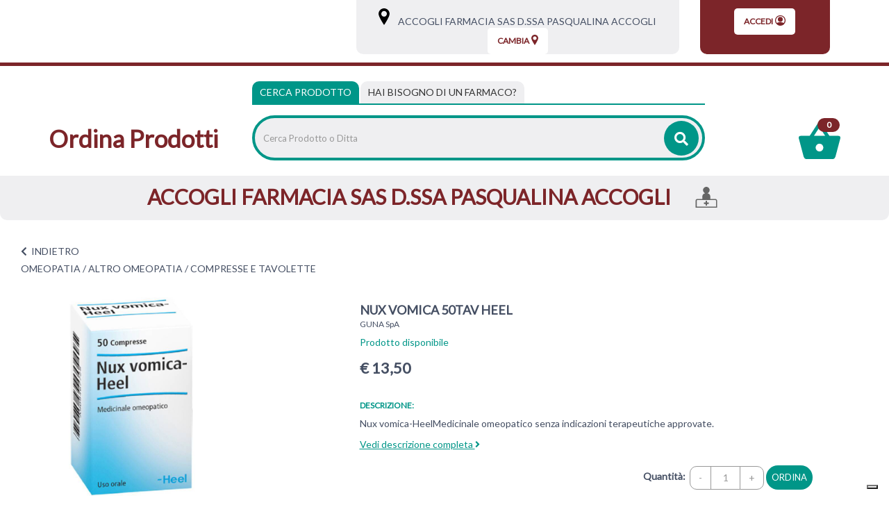

--- FILE ---
content_type: text/html;charset=UTF-8
request_url: https://farmaciaaccogli.apotecanatura.it/guna-spa/nux-vomica-50tav-heel.html
body_size: 11345
content:


















































			



	
			
	
	
	
 



	
	
	
 







	
	
		
		

	
	




	
	 
	



	
	 
	



	
	
	



		
		



	










	

	
	








































<!DOCTYPE html>
<html class="html-class" lang="it">
<head>	
<meta http-equiv="X-UA-Compatible" content="IE=edge">
<meta name="viewport" content="width=device-width, initial-scale=1, maximum-scale=1, user-scalable=no">	
		
<script src="/res/libs/jquery/jquery-1.12.4/jquery-1.12.4.min.js"></script>
<script src="/res/libs/bootstrap/boostrap-3.4.1-pers/js/bootstrap.min.js"></script> 
		





<script src="/include/responsive/js/navigazioneCatalogo1.12.jsp"></script>


























			<script>
				function loadScript(src, callback)
				{
					var s,
							r,
							t;
					r = false;
					s = document.createElement('script');
					s.type = 'text/javascript';
					s.src = src;
					s.onload = s.onreadystatechange = function() {
						console.log( this.readyState ); //uncomment this line to see which ready states are called.
						if ( !r && (!this.readyState || this.readyState == 'complete') )
						{
							r = true;
							if(callback!=null)
								callback();
						}
					};
					t = document.getElementsByTagName('script')[0];
					t.parentNode.insertBefore(s, t);
				}
			</script>
            

			
				<script type="text/javascript">var _iub = _iub || {}; _iub.cons_instructions = _iub.cons_instructions || []; _iub.cons_instructions.push(["init", {api_key: "U7U5XUbnpA4LZeDuj8VMqsqUPR4Jxckf"}]);</script><script type="text/javascript" src=https://cdn.iubenda.com/cons/iubenda_cons.js async></script>
			


			
				
				<script>
					(function(w,d,s,l,i){w[l]=w[l]||[];w[l].push({'gtm.start':
							new Date().getTime(),event:'gtm.js'});var f=d.getElementsByTagName(s)[0],
						j=d.createElement(s),dl=l!='dataLayer'?'&l='+l:'';j.async=true;j.src=
						'https://www.googletagmanager.com/gtm.js?id='+i+dl;f.parentNode.insertBefore(j,f);
					})(window,document,'script','dataLayer','GTM-NSFRCBK9');
				</script>
				
			
		
		<script async id="__cn_generic_script__c6c4d4c3-17f4-43af-8b9f-25861b7bec13">!function(e){function t(){if(!e.querySelector("#__cn_client_script_c6c4d4c3-17f4-43af-8b9f-25861b7bec13")){var t=e.createElement("script");t.setAttribute("src", "https://cdn.connectif.cloud/eu2/client-script/c6c4d4c3-17f4-43af-8b9f-25861b7bec13"),e.body.appendChild(t)}}"complete"===e.readyState||"interactive"===e.readyState?t():e.addEventListener("DOMContentLoaded",t)}(document);</script>
		
		
			
			
				
			
		
	

<meta http-equiv="Content-Type" content="text/html; charset=UTF-8">


<title>NUX VOMICA 50TAV HEEL - Apoteca Natura - Ordina Prodotti</title>
<meta name="description" content="Nux vomica-HeelMedicinale omeopatico senza indicazioni terapeutiche approvate." />
<meta name="keywords" content="" />
<meta name="robots" content="index, follow" />
<meta name="googlebot" content="index, follow" />

<!--  tag personali generali / inizio -->
<!-- Google tag (gtag.js) -->
<script async src="https://www.googletagmanager.com/gtag/js?id=AW-11003954211"></script>
<script>
  window.dataLayer = window.dataLayer || [];
  function gtag(){dataLayer.push(arguments);}
  gtag('js', new Date());

  gtag('config', 'AW-11003954211');
</script>

<!--  tag personali generali / fine -->






	
		<meta property="og:image:width" content="500" /> 
		<meta property="og:image:height" content="500" />
		<meta property="og:image" content="https://ordinaprodotti.apotecanatura.it/img_prodotto/500x500/nux-vomica-50tav-heel_50299.jpg" />
	
		
		
		
		<link rel="canonical" href="https://ordinaprodotti.apotecanatura.it/nux-vomica-50tav-heel.html" />
		
		
	






	<link rel="stylesheet" type="text/css" href="/css/avviso_carrello.css"/>


 


<script type="text/javascript">
	var msgAlertQta = 'Attenzione!\nHai già inserito la quantità massima di prodotti possibile nel carrello';
	var msgConfirmQta = 'Attenzione!\nIn magazzino sono disponibili solamente altri #qtaCheck# pezzi.\nVuoi acquistarli comunque?';
</script>
<script src="/include/responsive/js/funzioniCarrello1.21.jsp" type="text/javascript"></script> 



<script type="text/javascript" src="/include/responsive/js/jquerytools/jquery.tools.full.1.2.7.min.js"></script>
<script>Jq=$;</script>
<script>JQTOOLS = $;</script>




<link href="/custom/favicon.ico" rel="icon"/>






<!-- jquery ui custom. : core.js, widget.js, position.js, autocomplete.js, menu.js -->

<script src="/include/responsive/js/jquery-ui/1.11.4/jquery-ui.min.custom.autocomplete.js"></script>

<script type="text/javascript" src="/include/responsive/search/autocompletamento/js/autocompletamento.js?v=203.3"></script>
<link href="/css/autocompletamentoRicercaNome.css" rel="stylesheet" type="text/css" />


<script type="text/javascript">

if (typeof(Jq) == "undefined")
	Jq = $;
	
Jq(function() {
	
	var campo='nomeRicercaTop';
	
	recuperaInformazioni('/include/responsive/search/autocompletamento/interrogazioneAjax.jsp?campo=nomeRicercaTop','nomeRicercaTop1','{"RICERCA_PER_NOME": { "tipo" :"1", "nome_campo_ricerca" :"nomeRicercaTop1"}}');
	
	recuperaInformazioni('/include/responsive/search/autocompletamento/interrogazioneAjax.jsp?campo=nomeRicercaTop','nomeRicercaTop2','{"RICERCA_PER_NOME": { "tipo" :"1", "nome_campo_ricerca" :"nomeRicercaTop2"}}');
	
	
	});
</script>
 

<link rel="stylesheet" type="text/css" href="/css/autocompletamentoRicercaNome.css"/>

		
	<link rel="stylesheet" type="text/css" href="/res/libs/fontawesome/fontawesome-free-5.13.0-web/css/all.min.css">
	<link rel="stylesheet" type="text/css" href="//fonts.googleapis.com/css?family=Lato" >
		
		
	<link href="/res/libs/bootstrap/boostrap-3.4.1-pers/css/bootstrap.min.css" rel="stylesheet">
	<!--[if lt IE 9]>
		<script src="https://oss.maxcdn.com/html5shiv/3.7.2/html5shiv.min.js"></script>
		<script src="https://oss.maxcdn.com/respond/1.4.2/respond.min.js"></script>
	<![endif]-->
	





<script src="/modelli/apotecacc/res/js/top.js"></script>


		<link href="/res/libs/prettyphoto/prettyPhoto_compressed_3.1.6/css/prettyPhoto.css" rel="stylesheet">
		<link href="/res/libs/owl/OwlCarousel2-2.3.4/assets/owl.carousel.min.css" rel="stylesheet">
	


<link rel="stylesheet" type="text/css" href="/modelli/apotecacc/res/css/modello_apotecacc.css?v=203.3">

	

</head>

<body id="page-top"  >




	<noscript><iframe src="https://www.googletagmanager.com/ns.html?id=GTM-NSFRCBK9" height="0" width="0" style="display:none;visibility:hidden"></iframe></noscript>
	
























<link rel="stylesheet" type="text/css" href="/css/messaggio_push.css"/>

<script>
function chiudiMsgPush(){
	Jq('#overlay_msg_push').hide();
	Jq('#div_msg_push_avviso').fadeOut();
}
function mostraMsgPush(){
	Jq('#overlay_msg_push').show();
	Jq('#div_msg_push_avviso').show();
}
</script>





<div class="banner_articolo_carrello" id="div_carrello_avviso2">
	<div class="container-fluid">
		<div class="row">
			<div class="col-xs-12 text-center">
				<h3><img src="/modelli/apotecacc/res/img/carrello/completo.svg" alt="completo" width="20" height="20">&nbsp;hai aggiunto&nbsp;<span id="nome_prodotto"></span>&nbsp;nel carrello</h3>
			</div> 
			<div class="col-xs-12 text-center">
				<a href="javascript:void(0)" class="btn-scegli" onclick="chiudiAvvisoCarrello('div_carrello_avviso2')">Torna al sito</a>&nbsp;&nbsp;&nbsp;
				<a href="javascript:void(0)" class="btn-scegli" onclick="redirectToUrl('/carrello/carrello.jsp')">Visualizza il mio carrello</a>
			</div> 
		</div>
	</div>
</div>
<script class="connectif_cart" id="connectif_cart"></script>
<div id="overlay_carrello" class="overlay_carrello"></div>




<!-- pagina temporanea per test -->





<div id="wrapper">
	<div class="overlay"></div>
	
	<nav class="navbar navbar-inverse navbar-fixed-top" id="sidebar-wrapper" role="navigation">
		<ul class="nav sidebar-nav">
			<li class="titleMenu"><h3>Area Utente</h3></li>
						
				
				
					<li><a href="/cliente/login.jsp">Accedi</a></li>
				
				
				
			
			<li class="titleMenu"><h3>Menu Info</h3></li>
			<li><a href="/">Home</a></li>
			
			<li class="titleMenu"><h3>Categorie</h3></li>
			 
				
					
						<li>
							<a href="/mondi/omeopatia/altro-omeopatia.html">ALTRO OMEOPATIA</a>
						</li>
					
				
			
		</ul>
	</nav>
</div>







	<header class="top">
		<div class="container-fluid">
		<div class="row">
			<div class="col-xs-2 visible-xs visible-sm">
				<div class="burger_container visible-xs visible-sm">
					<button type="button" class="hamburger is-closed" onclick="Jq('#wrapper').toggleClass('toggled');">
						<span class="hamb-top"></span><span class="hamb-middle"></span><span class="hamb-bottom"></span>
					</button>
				</div>
			</div>
			<div class="col-xs-8 visible-xs visible-sm">
				<div class="txt_top text-center">
					<h1><a href="/"><strong>Ordina Prodotti</strong></a></h1>
				</div>
			</div>
			<div class="col-xs-2 visible-xs visible-sm">
				<div class="carrello_icon"> 
					
						<a  href="/carrello/carrello.jsp" >
							<div class="carrello_refresh">
								

 

  <img src="/modelli/apotecacc/res/img/carrello/carrello2.svg" alt="carrello"><span class="badge">0</span>


							</div>	
						</a>
					
				</div>
			</div>
				<div class="container-fluid">
					<div class="row">
						<div class="hidden-xs hidden-sm col-md-3 col-lg-5">
							<nav class="navbar" id="menuTopbar" role="navigation"> 
								
							</nav>
						</div>
						<div class="col-md-9 col-lg-7 hidden-xs hidden-sm">
							
							
								
								 
								
								
								
										





















<link rel="stylesheet" type="text/css" href="/modelli/apotecacc/res/css/customcss.css">




<div class="banner_scelta_ritiro">
	<div class="container-fluid">
		<div class="row">
			
				<div class="col-xs-12 col-md-8 text-center">
				<div class="bgGrey">
							<span class="hidden-xs">
								<svg xmlns="http://www.w3.org/2000/svg" width="16" height="24" viewBox="0 0 16 24.2"><path d="M8 0C3.6 0 0 3.6 0 8c0 1.8 1.1 4.7 3.5 8.9 1.7 3 3.3 5.4 3.3 5.5L8 24.2l1.2-1.8c0.1-0.1 1.7-2.6 3.3-5.5C14.9 12.7 16 9.8 16 8 16 3.6 12.4 0 8 0zM8 12.1c-2.3 0-4.1-1.9-4.1-4.1S5.7 3.8 8 3.8s4.1 1.9 4.1 4.1S10.3 12.1 8 12.1z"/></svg>
								<a class="btn-vedi-farmacia" href="/modelli/apotecacc/puntivendita/puntivendita-scheda.jsp?idPuntoVendita=143">&nbsp;&nbsp;&nbsp;ACCOGLI FARMACIA SAS D.SSA PASQUALINA ACCOGLI</a>
								<a class="btn-vedi-farmacia btn-vedi-farmacia-2" href="/modelli/apotecacc/puntivendita/puntivendita-scheda.jsp?idPuntoVendita=143">&nbsp;&nbsp;Info&nbsp;></a>
							</span>
					
						<cart:isPuntoRitiroScelto>
							
								<div class="boxNomePdv visible-xs-inline-block">
									<div class="container-fluid">
										<ul class="iconeServiziHome clearfix">
											<li>
												<a class="btn-vedi-farmacia" href="/modelli/apotecacc/puntivendita/puntivendita-scheda.jsp?idPuntoVendita=143">
													ACCOGLI FARMACIA SAS D.SSA PASQUALINA ACCOGLI
												</a>
											</li>
											
											
											
												<li>
													<svg xmlns="http://www.w3.org/2000/svg" width="42" height="41" viewBox="0 0 42 40.8">
														<path fill-rule="evenodd" clip-rule="evenodd" d="M38.8 23.8h-10V19c0-3.3-2.4-6-5.6-6.4 2.5-0.9 4.2-3.3 4.2-6.1C27.5 2.9 24.6 0 21 0s-6.5 2.9-6.5 6.5c0 2.8 1.8 5.2 4.2 6.1 -3.2 0.4-5.6 3.1-5.6 6.4v4.8h-10C1.4 23.8 0 25.3 0 27v13.8h42V27C42 25.3 40.6 23.8 38.8 23.8zM39.8 38.6H2.2V27c0-0.5 0.4-1 1-1h35.7c0.5 0 1 0.4 1 1V38.6z"/><path d="M22 27.3H20c-0.2 0-0.4 0.2-0.4 0.4v2.9h-2.9c-0.2 0-0.4 0.2-0.4 0.4v2.1c0 0.2 0.2 0.4 0.4 0.4h2.9v2.9c0 0.2 0.2 0.4 0.4 0.4H22c0.2 0 0.4-0.2 0.4-0.4v-2.9h2.9c0.2 0 0.4-0.2 0.4-0.4v-2.1c0-0.2-0.2-0.4-0.4-0.4h-2.9v-2.9C22.4 27.4 22.2 27.3 22 27.3L22 27.3z"/>
													</svg>
												</li>
											
											
										</ul>
									</div>
								</div>
							
						</cart:isPuntoRitiroScelto>
					
					<a class="btn-scegli" onClick="location.href='/modelli/apotecacc/puntivendita/puntivendita-elenco.jsp?cambio=true'">
						Cambia<svg xmlns="http://www.w3.org/2000/svg" width="10" height="15" viewBox="0 0 10 15.1"><path fill="currentColor" d="M5 0C2.2 0 0 2.2 0 5c0 1.1 0.7 2.9 2.2 5.5 1 1.8 2 3.4 2.1 3.5L5 15.1 5.7 14c0-0.1 1.1-1.6 2.1-3.5C9.3 7.9 10 6.1 10 5 10 2.2 7.8 0 5 0zM5 7.6C3.6 7.6 2.4 6.4 2.4 5S3.6 2.4 5 2.4 7.6 3.5 7.6 5 6.4 7.6 5 7.6z"/></svg>
					</a>
				</div>
				
			</div>
				
					<div class="col-xs-4 hidden-sm hidden-xs text-center">
						<div class="bgRed">
							<a class="btn-scegli" href="/cliente/login.jsp">
								Accedi<svg xmlns="http://www.w3.org/2000/svg" width="15" height="15" viewBox="0 0 15 15"><circle fill="currentColor" cx="7.5" cy="5.9" r="3.5"/><path fill="currentColor" d="M13.4 12.1c2.6-3.2 2.1-8-1.2-10.5s-8-2.1-10.5 1.2C0.6 4.1 0 5.8 0 7.5s0.6 3.3 1.7 4.7l0 0c2.6 3.2 7.3 3.8 10.6 1.2C12.6 12.9 13 12.6 13.4 12.1L13.4 12.1zM7.5 1.2c3.5 0 6.2 2.8 6.2 6.2 0 1.3-0.5 2.7-1.3 3.7 -1.6-0.8-3.2-1.2-5-1.3 -1.7 0.1-3.5 0.5-5 1.3C0.4 8.5 1 4.5 3.7 2.5 4.8 1.7 6.2 1.2 7.5 1.2z"/></svg>
							</a>
						</div>
					</div>
				
			
		</div>
	</div>
</div>
<div class="clearfix"></div>



								
							 
							
						</div>
					</div>
				</div>
					
			</div>
		</div>
	</header>
	<div class="container-fluid visible-xs visible-sm">
		<div class="row">		
			<div class="col-xs-12 ">
				





















<link rel="stylesheet" type="text/css" href="/modelli/apotecacc/res/css/customcss.css">




<div class="banner_scelta_ritiro">
	<div class="container-fluid">
		<div class="row">
			
				<div class="col-xs-12 col-md-8 text-center">
				<div class="bgGrey">
							<span class="hidden-xs">
								<svg xmlns="http://www.w3.org/2000/svg" width="16" height="24" viewBox="0 0 16 24.2"><path d="M8 0C3.6 0 0 3.6 0 8c0 1.8 1.1 4.7 3.5 8.9 1.7 3 3.3 5.4 3.3 5.5L8 24.2l1.2-1.8c0.1-0.1 1.7-2.6 3.3-5.5C14.9 12.7 16 9.8 16 8 16 3.6 12.4 0 8 0zM8 12.1c-2.3 0-4.1-1.9-4.1-4.1S5.7 3.8 8 3.8s4.1 1.9 4.1 4.1S10.3 12.1 8 12.1z"/></svg>
								<a class="btn-vedi-farmacia" href="/modelli/apotecacc/puntivendita/puntivendita-scheda.jsp?idPuntoVendita=143">&nbsp;&nbsp;&nbsp;ACCOGLI FARMACIA SAS D.SSA PASQUALINA ACCOGLI</a>
								<a class="btn-vedi-farmacia btn-vedi-farmacia-2" href="/modelli/apotecacc/puntivendita/puntivendita-scheda.jsp?idPuntoVendita=143">&nbsp;&nbsp;Info&nbsp;></a>
							</span>
					
						<cart:isPuntoRitiroScelto>
							
								<div class="boxNomePdv visible-xs-inline-block">
									<div class="container-fluid">
										<ul class="iconeServiziHome clearfix">
											<li>
												<a class="btn-vedi-farmacia" href="/modelli/apotecacc/puntivendita/puntivendita-scheda.jsp?idPuntoVendita=143">
													ACCOGLI FARMACIA SAS D.SSA PASQUALINA ACCOGLI
												</a>
											</li>
											
											
											
												<li>
													<svg xmlns="http://www.w3.org/2000/svg" width="42" height="41" viewBox="0 0 42 40.8">
														<path fill-rule="evenodd" clip-rule="evenodd" d="M38.8 23.8h-10V19c0-3.3-2.4-6-5.6-6.4 2.5-0.9 4.2-3.3 4.2-6.1C27.5 2.9 24.6 0 21 0s-6.5 2.9-6.5 6.5c0 2.8 1.8 5.2 4.2 6.1 -3.2 0.4-5.6 3.1-5.6 6.4v4.8h-10C1.4 23.8 0 25.3 0 27v13.8h42V27C42 25.3 40.6 23.8 38.8 23.8zM39.8 38.6H2.2V27c0-0.5 0.4-1 1-1h35.7c0.5 0 1 0.4 1 1V38.6z"/><path d="M22 27.3H20c-0.2 0-0.4 0.2-0.4 0.4v2.9h-2.9c-0.2 0-0.4 0.2-0.4 0.4v2.1c0 0.2 0.2 0.4 0.4 0.4h2.9v2.9c0 0.2 0.2 0.4 0.4 0.4H22c0.2 0 0.4-0.2 0.4-0.4v-2.9h2.9c0.2 0 0.4-0.2 0.4-0.4v-2.1c0-0.2-0.2-0.4-0.4-0.4h-2.9v-2.9C22.4 27.4 22.2 27.3 22 27.3L22 27.3z"/>
													</svg>
												</li>
											
											
										</ul>
									</div>
								</div>
							
						</cart:isPuntoRitiroScelto>
					
					<a class="btn-scegli" onClick="location.href='/modelli/apotecacc/puntivendita/puntivendita-elenco.jsp?cambio=true'">
						Cambia<svg xmlns="http://www.w3.org/2000/svg" width="10" height="15" viewBox="0 0 10 15.1"><path fill="currentColor" d="M5 0C2.2 0 0 2.2 0 5c0 1.1 0.7 2.9 2.2 5.5 1 1.8 2 3.4 2.1 3.5L5 15.1 5.7 14c0-0.1 1.1-1.6 2.1-3.5C9.3 7.9 10 6.1 10 5 10 2.2 7.8 0 5 0zM5 7.6C3.6 7.6 2.4 6.4 2.4 5S3.6 2.4 5 2.4 7.6 3.5 7.6 5 6.4 7.6 5 7.6z"/></svg>
					</a>
				</div>
				
			</div>
				
					<div class="col-xs-4 hidden-sm hidden-xs text-center">
						<div class="bgRed">
							<a class="btn-scegli" href="/cliente/login.jsp">
								Accedi<svg xmlns="http://www.w3.org/2000/svg" width="15" height="15" viewBox="0 0 15 15"><circle fill="currentColor" cx="7.5" cy="5.9" r="3.5"/><path fill="currentColor" d="M13.4 12.1c2.6-3.2 2.1-8-1.2-10.5s-8-2.1-10.5 1.2C0.6 4.1 0 5.8 0 7.5s0.6 3.3 1.7 4.7l0 0c2.6 3.2 7.3 3.8 10.6 1.2C12.6 12.9 13 12.6 13.4 12.1L13.4 12.1zM7.5 1.2c3.5 0 6.2 2.8 6.2 6.2 0 1.3-0.5 2.7-1.3 3.7 -1.6-0.8-3.2-1.2-5-1.3 -1.7 0.1-3.5 0.5-5 1.3C0.4 8.5 1 4.5 3.7 2.5 4.8 1.7 6.2 1.2 7.5 1.2z"/></svg>
							</a>
						</div>
					</div>
				
			
		</div>
	</div>
</div>
<div class="clearfix"></div>



			</div>
		</div>
	</div>


<!-- RICERCA + NRE -->
<div class="box_ricerca_top">
	<div class="container-fluid ricerca_top">
		<div class="boxRicercaNRE">
			<div class="row">
				<div class="hidden-xs hidden-sm col-sm-3">
					<h1><a href="/"><strong>Ordina Prodotti</strong></a></h1>
				</div>
				<div class="col-md-8 col-lg-7">
					<div>
						<ul class="nav nav-tabs" role="tablist">
							<li role="presentation" class="active">
								<a href="#prodotto" aria-controls="prodotto" role="tab" data-toggle="tab">Cerca Prodotto</a>
							</li>
							<li role="presentation">
								<a href="#farmaco" aria-controls="farmaco" role="tab" data-toggle="tab"><span class="visible-xs">Cerca farmaco</span><span class="hidden-xs">Hai bisogno di un farmaco?</span></a>
							</li>
						</ul>
						<div class="tab-content">
							<div role="tabpanel" class="tab-pane active" id="prodotto">
								<div class="barra_ricerca">
									
									<form id="formRicercaCatalgoTop" role="search" action="/RicercaProdotto.do?#redirectResult" accept-charset="ISO-8859-1">
										<div class="input-group" style="display:table;width:100%;">
											<input type="text" class="form-control ui-autocomplete-input" id="nomeRicercaTop1" name="ricercaGenerica" placeholder="Cerca Prodotto o Ditta" value="" autocomplete="off">
											<div class="input-group-btn">
												<button class="btn btn-col1" onClick="document.getElementById('formRicercaCatalgoTop').submit();">
													<i class="fas fa-search"></i>
												</button>
											</div>
										</div>
									</form>
								</div>
							</div>
							<div role="tabpanel" class="tab-pane" id="farmaco">
								<div class="row">
									<div class="col-md-5">
										<div class="barra_ricerca">
											<form id="formRicercaCatalgoTop2" role="search" action="/RicercaProdotto.do?#redirectResult" accept-charset="ISO-8859-1">
												<div class="input-group" style="display:table;">
													<input type="text" class="form-control ui-autocomplete-input" id="nomeRicercaTop2" name="ricercaGenerica" placeholder="Cerca farmaco" value="" autocomplete="off">
													<div class="input-group-btn">
														<button class="btn btn-col1" onClick="document.getElementById('formRicercaCatalgoTop').submit();">
															<i class="fas fa-search"></i>
														</button>
													</div>
												</div>
											</form>
										</div>
									</div>
									<div class="col-md-5">
										<div class="barra_ricerca_nre">
											<form id="formNre" role="search" action="/ManageNre.do" accept-charset="ISO-8859-1">
												<input type="hidden" name="output" value="redirect"/>
												<input type="hidden" name="mode" value="4"/>
												<input type="hidden" name="errorUrl" value="/home.jsp?erroreNre=true"/>
												<input type="hidden" name="returnUrl" value="/carrello/carrello.jsp"/>
												<div class="input-group" style="display:table;">
													<input type="text" class="form-control" id="nreTop1" name="nre" placeholder="Inserire Numero Ricetta Elettronica" value="" autocomplete="off">
													<div class="input-group-btn">
														<button class="btn " onclick="return inviaFormNre()">
															<i class="fas fa-angle-right"></i>
														</button>
													</div>
												</div>
											</form>
										</div>
									</div>
								</div>
							</div>
						</div>
					</div>
				</div>
				<div class="col-md-1 col-lg-2 hidden-xs hidden-sm ">
					<div class="carrello_icon">
						
							<a  href="/carrello/carrello.jsp" >
								<div class="carrello_refresh">
									

 

  <img src="/modelli/apotecacc/res/img/carrello/carrello2.svg" alt="carrello"><span class="badge">0</span>


								</div>
							</a>
						
					</div>
				</div>
			</div>
		</div>
	</div>
</div>



	
		<div class="cn_page_tag" style="display:none">6199</div>
		
			<div class="boxNomePdv hidden-xs">
				<div class="container-fluid">
					<ul class="iconeServiziHome clearfix">
						<li>
							ACCOGLI FARMACIA SAS D.SSA PASQUALINA ACCOGLI
						</li>
						
						
						
							<li>
								<svg xmlns="http://www.w3.org/2000/svg" width="42" height="41" viewBox="0 0 42 40.8">
									<path fill-rule="evenodd" clip-rule="evenodd" d="M38.8 23.8h-10V19c0-3.3-2.4-6-5.6-6.4 2.5-0.9 4.2-3.3 4.2-6.1C27.5 2.9 24.6 0 21 0s-6.5 2.9-6.5 6.5c0 2.8 1.8 5.2 4.2 6.1 -3.2 0.4-5.6 3.1-5.6 6.4v4.8h-10C1.4 23.8 0 25.3 0 27v13.8h42V27C42 25.3 40.6 23.8 38.8 23.8zM39.8 38.6H2.2V27c0-0.5 0.4-1 1-1h35.7c0.5 0 1 0.4 1 1V38.6z"/><path d="M22 27.3H20c-0.2 0-0.4 0.2-0.4 0.4v2.9h-2.9c-0.2 0-0.4 0.2-0.4 0.4v2.1c0 0.2 0.2 0.4 0.4 0.4h2.9v2.9c0 0.2 0.2 0.4 0.4 0.4H22c0.2 0 0.4-0.2 0.4-0.4v-2.9h2.9c0.2 0 0.4-0.2 0.4-0.4v-2.1c0-0.2-0.2-0.4-0.4-0.4h-2.9v-2.9C22.4 27.4 22.2 27.3 22 27.3L22 27.3z"/>
								</svg>
							</li>
						
						
					</ul>
				</div>
			</div>
		
	


<div class="modal" id="sceltanre" role="dialog">
	<div class="modal-dialog modal-sm" role="document">
		<div class="modal-content">
			<div class="modal-body text-center">
				<div class="content_modal">
					Prima di procedere con il tuo ordine<br><br>
					<a href="/modelli/apotecacc/puntivendita/puntivendita-elenco.jsp" class="btn btn-color">seleziona la farmacia</a><br><br>
					per inviare il Numero Ricetta Elettronica.
				</div>
				<button type="button" class="btn_close_txt" href="javascript:void(0)" onclick="redirectToUrl('/modelli/apotecacc/catalogo/home.jsp')">
					<span aria-hidden="true">Ok, ho capito</span></button>
			</div>
		</div>
	</div>
</div>

<div class="modal modalNoValid" id="nonloggatore" role="dialog">
	<div class="modal-dialog modal-sm" role="document">
		<div class="modal-content">
			<div class="modal-body text-center">
				<div class="content_modal">
					Inserisci un Numero di Ricetta Elettronica (NRE) valido per poter procedere
				</div>
				<button type="button" class="btn btn-color" href="javascript:void(0)" onclick="document.getElementById('nonloggatore').classList.remove('show')">
					<span aria-hidden="true">Ok, ho capito</span>
				</button>
			</div>
		</div>
	</div>
</div>

<div class="modal" id="infonre" role="dialog">
	<div class="modal-dialog modal-sm" role="document">
		<div class="modal-content">
			<div class="modal-body text-center">
				<div class="pre_content_modal">
					<strong>Dove trovare il codice NRE</strong>
				</div>
				<div class="content_modal">
					Inserisci nello spazio apposito il codice di 15 cifre (senza asterischi) ricevuto dal medico o che trovi sul promemoria della ricetta in alto sulla destra<br>
					<br>
					<img alt="Guida utilizzo ricetta elettronica" src="/include/responsive/immagini/rne/ricettanre.png" class="img-responsive">
				</div>
				<button type="button" class="btn btn-color" href="javascript:void(0)" onclick="document.getElementById('infonre').classList.remove('show')">
					<span aria-hidden="true">Ok, ho capito</span>
				</button>
			</div>
		</div>
	</div>
</div>





		
			<script>dataLayer.push({"ecommerce":{"items":[{"item_id":50299,"price":"13.50","index":0,"item_name":"NUX VOMICA 50TAV HEEL","currency":"EUR","item_brand":"GUNA SpA","item_category":"OMEOPATIA/ALTRO OMEOPATIA/COMPRESSE E TAVOLETTE"}]},"event":"view_item"});dataLayer.push({ event : 'productDetailImpression','ecommerce': {'currencyCode': 'EUR', 'detail': {'actionField':{'list':''},'products':[{'name': 'NUX VOMICA 50TAV HEEL','id': '50299','price': '13.50', 'brand': 'GUNA SpA','category': 'OMEOPATIA/ALTRO OMEOPATIA/COMPRESSE E TAVOLETTE' }] }}})</script>
		

		


		<!-- <div class="container-fluid tab_categorie tab_categorie_scheda"> -->
		<!-- 	<div class="row"> -->
		<!-- 		<div class="col-xs-12 txt_tab_categorie"> -->
		
		<!-- 		</div> -->

		<!-- 		<div class="col-xs-12 txt_tab_categorie"> -->
		
		<!-- 		</div> -->
		<!-- 	</div> -->
		<!-- </div> -->


		<div class="container-fluid box_scheda_interna">
		<div class="row">
			<div class="col-xs-12 box_scheda_prodotto txt_tab_categorie">
				<a class="back"><i class="fas fa-chevron-left"></i>&nbsp;&nbsp;<span class="text-uppercase">indietro</span></a>
			</div>

			<div class="col-xs-12 box_scheda_prodotto txt_tab_categorie">
				

<div class="box-bredcrumbs">
	
		
			
				
					<a href="/mondi/omeopatia.html">OMEOPATIA</a> /
				
			
				
			
				
			
			
				
			
				
					<a href="/mondi/omeopatia/altro-omeopatia.html">ALTRO OMEOPATIA</a> /
				
			
				
					
			
				
			
				
			
				
					<span classe="lastBredcrumbs">COMPRESSE E TAVOLETTE</span>
				
			
		
	
</div>  
			</div>
		</div>
		<div class="row">

			

			

			<div class="col-sm-5 box_scheda_prodotto clearfix">
				
					<div class="prodotto_sx">

						<div class="none_page_prodotto visible-xs">
							<h1 >NUX VOMICA 50TAV HEEL</h1>
						</div>
						
							<a class="brand_page_prodotto visible-xs" href="/guna-spa.html"><span >GUNA SpA</span></a>
						


						
						<div class="thumbnail thumbnailBig product-grid">

							<figure class="image">
								<link rel="image_src" href="/img_prodotto/768x768/q/nux-vomica-50tav-heel_50299.jpg"/><a class="" href="/img_prodotto/500x500/q/nux-vomica-50tav-heel_50299.jpg" rel="lightbox[roadtrip]" ><img class="img-responsive owl-lazy border=0"  src="/img_prodotto/768x768/q/nux-vomica-50tav-heel_50299.jpg" border="0"  alt="NUX VOMICA 50TAV HEEL" title="NUX VOMICA 50TAV HEEL" /></a>
							</figure>

						</div>
							
						<div class="row">
							<div class="col-xs-12">
								
							</div>
						</div>
					</div>
					<div class="prodotto_dx">
						
						
						
						
						
						
						
					</div>

					<div class="cn_product_visited" style="display:none"><span class="url">https://farmaciaaccogli.apotecanatura.it/guna-spa/nux-vomica-50tav-heel.html</span>
<span class="product_id">909467728_278842</span>
<span class="name">NUX VOMICA 50TAV HEEL</span>
<span class="unit_price_original">13.50</span>
<span class="unit_price">13.50</span>
<span class="discounted_amount">0.00</span>
<span class="availability">InStock</span>
<span class="category">/OMEOPATIA/ALTRO OMEOPATIA</span>
<span class="image_url">https://farmaciaaccogli.apotecanatura.it/img_prodotto/500x500/q/nux-vomica-50tav-heel_50299.jpg</span>
<span class="brand">GUNA SpA</span>
<span class="priority">3</span>
<span class="tag">278842</span>
</div>

				
				<div class="bottom_prodotto  visible-xs">
					<div class="prodotto_sx">
						
							<div class="none_page_prodotto hidden-xs">
								<h1 >NUX VOMICA 50TAV HEEL</h1>
							</div>
							
								<a class="brand_page_prodotto hidden-xs" href="/guna-spa.html"><span >GUNA SpA</span></a>
							
							
							
								<div class="in_disponibilita">
									Prodotto disponibile
								</div>
							
							<span class="prezzo_elenco_prodotti">
							
								<span class="pf">&euro;&nbsp13,50</span>
							
							
							
						</span>
							
						



					</div>
				</div>

			</div>
			<div class="col-sm-7 box_scheda_prodotto clearfix  descrizione_prodotto_j">
				<div class="more_prodotto">
					<div class="hidden-xs">
						
							<div class="none_page_prodotto">
								<h1 >NUX VOMICA 50TAV HEEL</h1>
							</div>
							
								<a class="brand_page_prodotto" href="/guna-spa.html"><span >GUNA SpA</span></a>
							
							
							
								<div class="in_disponibilita">
									Prodotto disponibile
								</div>
							
							<span class="prezzo_elenco_prodotti">
							
								<span class="pf">&euro;&nbsp13,50</span>
							
							
							
						</span>
							
						
					</div>
					<div class="well">
						
							<br>
							<h4 id="info_rapide"style="display:none;">Informazioni:</h4>
							
							
							
							<div class="clearfix"></div>
							<div class="hidden-xs">
								<h4 class="checkNascondi">Descrizione:</h4>
								<span id="boxAnteprimaDescrizione"><p >Nux vomica-HeelMedicinale omeopatico senza indicazioni terapeutiche approvate. </p></span>
								<a id="anchor1" class="link_sottolineato checkNascondi"> Vedi descrizione completa <i class="fas fa-angle-right"></i></a>
							</div>
						
					</div>
				</div>
				<!-- AGGIUNGI CARRELLO JJJ -->
				<div class="box_aggiungi_carrello_mobile">
					
						
						<span><label for="qta50299" class="label-qta">Quantità:</label>&nbsp;</span>
						
							<div class="btn-group boxAddPrice" role="group">
								<div onClick="cambiaQuantitaElemento(document.getElementById('qta50299'),'0');" class="btn btn-default btn-diminusci">-</div>
								<input class="btn btn-default txtNumProdotti" id="qta50299" name="qta50299" type="text" size="1" value="1" />
								<div onClick="cambiaQuantitaElemento(document.getElementById('qta50299'),'1');" class="btn btn-default btn-aumenta">+</div>
							</div>
						
						
						<input name="qta50299"  type="hidden"  value="1" /><input id="qta_chk_50299" name="qta_chk_50299" type="hidden" value="-1" /><a class="btn btn-color" name="addButton_50299"	onclick="aggiungiArticolo('50299','carrello_contenuto_ajax','div_carrello_avviso2','qta50299','2500','','0'); doExpireCustomCookies();generaScriptGoogleTagManager(50299, document.getElementsByName('qta50299')[0].value, true, false,0, false, '');"  >
							ordina
						</a>
						
						
						</a>
					

				</div>
				<!-- FINE AGGIUNGI CARRELLO JJJ -->
				<!-- 		 IF IS FARMACO					-->
				
				
					

					<!-- 		END - IF IS FARMACO         	-->

					<div id="btn_scheda_mobile" class="prodotto_dx">
						<a onclick="changeClass()" class="btn btn-scheda"  role="button" data-toggle="collapse" href="#collapseDescrizione" aria-expanded="false" aria-controls="collapseDesscrizione">
							Vedi scheda prodotto&nbsp;<i id="frecciabtn" class="fas fa-angle-down"></i>
						</a>
					</div>

				</div>



				<div class="clearfix"></div>
				<div class="col-xs-12 box_scheda_prodotto">
					<div class="more_prodotto">
						<div class="collapse" id="collapseDescrizione">
							<div class="well">
								
									<h4 name="myAnchor" id="myAnchor" class="checkNascondi inizioDescrizione">Descrizione:</h4>
									<p ><strong>Nux vomica-Heel</strong> 
<div align="justify"> 
 <b>Medicinale omeopatico senza indicazioni terapeutiche approvate.</b>
</div></p>
									

									<p >codice: 909467728<br/></p>
									

									</div>

									<div class="btn-group boxBtnAgg" role="group">
											
										
											
											
										
											
									</div>
								
							</div>
						</div>
					</div>
				</div>
				<div class="clearfix"></div>
				
			</div>
		</div>

		
		
			<div class="modal fade" id="myModalYoutube" tabindex="-1" role="dialog" aria-labelledby="myModalLabel">
				<div class="modal-dialog" role="document">
					<div class="modal-content">
						<div class="modal-header"><button type="button" class="close" data-dismiss="modal" aria-label="Close"><span aria-hidden="true">&times;</span></button></div>
						<div class="modal-body"></div>
					</div>
				</div>
			</div>
		
		
		
			<section class="raggruppamenti" id="sectionRaggruppamentoCorrelati">
				<div class="container-fluid">
					<div class="consiglio">
						<h3>Il nostro consiglio</h3>
					</div>
					<div class="row">

						<div id="SliderCorrelatiCategoria" class="owl-carousel owl-theme">
							















							
								
									
								
							
							
								
									
								
							
							
								
									
								
							

						</div>
					</div>
				</div>
			</section>
		

		

	






	
		
			<div id="infoSede" class="container-fluid">
				<div class="row">
					<div class="col-xs-12 col-sm-4 col-lg-2">
						<h3>ACCOGLI FARMACIA SAS D.SSA PASQUALINA ACCOGLI</h3>
						<p class="indirizzo">
							PIAZZA ETNA , 5<br />
							07026 OLBIA (OT)
						</p>
						<a class="btn hidden-xs" href="/modelli/apotecacc/puntivendita/puntivendita-scheda.jsp?idPuntoVendita=143">vedi informazioni </a>
						
							<a class="visible-xs" href="mailto:farmaciaaccogli@tiscali.it">farmaciaaccogli@tiscali.it</a><br />
						
					</div>
					<div class="datiContatto col-xs-12 col-sm-4 col-lg-2">
						<p>
						
							<a href="mailto:farmaciaaccogli@tiscali.it">farmaciaaccogli@tiscali.it</a><br />
						
						
							Telefono: <a href="tel:+39078921160">078921160</a><br />
						
						
						
						</p>
					</div>
					<div class="orariPuntoVentita col-xs-12 col-sm-4 col-lg-2">
						<p>
						
						<strong style="display: block;"></strong>
						</p>
					</div>
					<div class="boxInfo col-xs-12 col-md-12 col-lg-6">
						<div class="row">
							
							
							
								<div class="col-xs-3 col-md-6">
									<div class="infoIcon"><svg xmlns="http://www.w3.org/2000/svg" width="42" height="41" viewBox="0 0 42 40.8"><path fill-rule="evenodd" clip-rule="evenodd" d="M38.8 23.8h-10V19c0-3.3-2.4-6-5.6-6.4 2.5-0.9 4.2-3.3 4.2-6.1C27.5 2.9 24.6 0 21 0s-6.5 2.9-6.5 6.5c0 2.8 1.8 5.2 4.2 6.1 -3.2 0.4-5.6 3.1-5.6 6.4v4.8h-10C1.4 23.8 0 25.3 0 27v13.8h42V27C42 25.3 40.6 23.8 38.8 23.8zM39.8 38.6H2.2V27c0-0.5 0.4-1 1-1h35.7c0.5 0 1 0.4 1 1V38.6z"/><path d="M22 27.3H20c-0.2 0-0.4 0.2-0.4 0.4v2.9h-2.9c-0.2 0-0.4 0.2-0.4 0.4v2.1c0 0.2 0.2 0.4 0.4 0.4h2.9v2.9c0 0.2 0.2 0.4 0.4 0.4H22c0.2 0 0.4-0.2 0.4-0.4v-2.9h2.9c0.2 0 0.4-0.2 0.4-0.4v-2.1c0-0.2-0.2-0.4-0.4-0.4h-2.9v-2.9C22.4 27.4 22.2 27.3 22 27.3L22 27.3z"/></svg></div>
									<p>Puoi passare a <strong>ritirare in farmacia</strong> i tuoi prodotti</p>
									<p class="visible-xs"><strong>Ritiro in farmacia</strong></p>
								</div>
							
							
						</div>
					</div>
					<div class="visible-xs col-xs-12 text-center">
						<a class="btn" href="/modelli/apotecacc/puntivendita/puntivendita-scheda.jsp?idPuntoVendita=143">vedi informazioni </a>
					</div>
					
				</div>
			</div>
		
	

<footer>
	<div class="container-fluid">
		<div class="row">
			<div class="col-xs-12">
				<img src="/modelli/apotecacc/res/img/apoteca-natura.png" alt="apteca natura" class="center-block" />
				<p class="text-center">
					Farmacie Apoteca Natura S.p.A.<br>
					C.F. e P.I. 02133800512 - Registro imprese di Arezzo 02133800512 - Capitale sociale: € 20.000.000 i.v. - Numero REA 164243 Arezzo<span class="hidden-xs hidden-sm hidden-md hidden-lg"> - <a class="link_sub" href="mailto:marketing@apotecanatura.it">marketing@apotecanatura.it</a></span>
				</p>
			</div>
			<div class="col-xs-12 text-center box-informative">
				
					
						
							<a class="link_sub" href="/website/pagina.jsp?sezione=paginaPersonalizzata&id=23&idM=23" target="_parent">
								Info
							</a>
						
					
						
							<a class="link_sub" href="https://www.apotecanatura.it/privacy-policy" target="_blank">
								Privacy Policy
							</a>
						
					
						
							<a class="link_sub" href="https://www.apotecanatura.it/privacy-policy-estesa/" target="_parent">
								Privacy Policy Estesa
							</a>
						
					
						
							<a class="link_sub" href="/terminiecondizioni?idM=26" target="_parent">
								Termini e Condizioni d’uso
							</a>
						
					
						
							<a class="link_sub" href="https://www.apotecanatura.it/cookie-policy/" target="_parent">
								Cookie Policy
							</a>
						
					
				
				
					<a href="#" class="link_sub iubenda-cs-preferences-link">Aggiorna le preferenze sui cookie</a>
				
				<br><br>
				<a href="https://www.iubenda.com/privacy-policy/54273798/cookie-policy" class="link_sub iubenda-white no-brand iubenda-noiframe iubenda-embed" title="Cookie Policy ">Cookie Policy</a>
				<script type="text/javascript">(function (w,d) {var loader = function () {var s = d.createElement("script"), tag = d.getElementsByTagName("script")[0]; s.src="https://cdn.iubenda.com/iubenda.js"; tag.parentNode.insertBefore(s,tag);}; if(w.addEventListener){w.addEventListener("load", loader, false);}else if(w.attachEvent){w.attachEvent("onload", loader);}else{w.onload = loader;}})(window, document);</script>
			</div>
			
				<div class="col-xs-12 ">
					<ul class="social-icons text-center clearfix">
						<li class="social-icons-facebook"><a href="https://www.facebook.com/apotecaNatura/" target="_blank" title="Facebook" rel="nofollow"><i class="fab fa-facebook-f"></i></a></li>
						<li class="social-icons-twitter"><a href="https://twitter.com/ApotecaNatura" target="_blank" title="Twitter" rel="nofollow"><i class="fab fa-twitter"></i></a></li>
						<li class="social-icons-youtube"><a href="https://www.youtube.com/user/apotecanatura" target="_blank" title="Youtube" rel="nofollow"><i	class="fab fa-youtube"></i></a></li>
					</ul>
				</div>
			
		</div>
	</div>
</footer>
		
<!-- Back to top Link -->
<a id="to-top"><span class="fas fa-chevron-up shape"></span></a>



		<script src="/res/libs/owl/OwlCarousel2-2.3.4/owl.carousel.min.js"></script>
		
		<script src="/res/libs/prettyphoto/prettyPhoto_compressed_3.1.6/js/jquery.prettyPhoto.js"></script>
		
		<script src="/modelli/apotecacc/res/js/scheda.js?v=203.3"></script>
		
		<script src="/res/libs/jquery/jquery-matchHeight-0.7.2/jquery.matchHeight-min.js"></script>
		<script type="text/javascript">
			$('.thumbnail').matchHeight();
			$('.box_scheda_prodotto').matchHeight();
			$('.nome_stato_giaceza').matchHeight();
			$('.nome_elenco_prodotti').matchHeight();
			$('.brand_elenco_prodotti').matchHeight();
			$('.prezzo_elenco_prodotti').matchHeight();
		</script>
		<script>
			function controllaSeCiSonoCorrelati(){

				var tag = document.getElementsByClassName("owl-item active");

				if (tag == null || tag.length === 0){

					var elem = document.getElementById('sectionRaggruppamentoCorrelati');
					elem.parentNode.removeChild(elem);
				}
			}

			$(document).ready(function() {
				// run test on initial page load
				checkSize();
				// run test on resize of the window
				$(window).resize(checkSize);
				// tasto back
				$('a.back').click(function(){
					parent.history.back();
					return false;
				});

				controllaSeCiSonoCorrelati();
			});
			function checkSize(){
				if ($(window).width() >= 767 ){
					$('#collapseDescrizione').addClass("in");
					$('#btn_scheda_mobile').hide();
				}else if ($(window).width() <= 767 ){
					$('#collapseDescrizione').removeClass("in");
					$('#btn_scheda_mobile').show();
				}
			}



			$('.link_sottolineato').click(function(){
				$('html, body').animate({
					scrollTop: $('.inizioDescrizione').offset().top
				}, 500);
			});


			if ( $('#boxAnteprimaDescrizione').children().length == 0 ) {
				$("h4.checkNascondi").hide();
				$("a.checkNascondi").hide();
			}


		</script>
		<script type="text/javascript">
			//JJJ
			function changeClass(){
				if($("#frecciabtn").hasClass("fa-angle-down")){
					document.getElementById("frecciabtn").classList.remove('fa-angle-down');
					document.getElementById("frecciabtn").classList.add('fa-angle-up');
				} else {
					document.getElementById("frecciabtn").classList.remove('fa-angle-up');
					document.getElementById("frecciabtn").classList.add('fa-angle-down');
				}
			}
		</script>

		<script type="text/javascript">
			$(document).ready(function () {

				$("#collapseDescrizione table").wrap('<div class="table-responsive"></div>');
			});

		</script>
	

<script src="/modelli/apotecacc/res/js/funzioni-generali.js?v=203.3"></script>


<script>
function doExpireCustomCookies(){
	
	setCookie('stepSceltaModSpedizione', '', -1);
	setCookie('idAttr', '', -1);
	setCookie('stepDopoSceltaModSpedizione', '', -1);
	setCookie('stepVerificaCap', '', -1);
	setCookie('indirizzoVerificaCap', '', -1);
	setCookie('stepDopoSalvataggioDatiSpedizione', '', -1);
	setCookie('ProcediRadioOptions', '', -1);
}
function deleteParticularCookie(){
	
	setCookie('ProcediRadioOptions', '', -1);
	if($("input[name='modalitaSpedizioneRadio']:checked").val() === '4'){ //modalita ritiro fissa a 4
		
		setCookie('stepDopoSceltaModSpedizione', '', -1);
		setCookie('stepDopoSalvataggioDatiSpedizione', '', -1);
	}
}
function setCookie(cname, cvalue, exdays) {
	  var d = new Date();
	  d.setTime(d.getTime() + (exdays*24*60*60*1000));
	  var expires = "expires="+ d.toUTCString();
	  document.cookie = cname + "=" + cvalue + ";" + expires + ";path=/";
	}

function getCookie(cname) {
	  var name = cname + "=";
	  var decodedCookie = decodeURIComponent(document.cookie);
	  var ca = decodedCookie.split(';');
	  for(var i = 0; i <ca.length; i++) {
	    var c = ca[i];
	    while (c.charAt(0) == ' ') {
	      c = c.substring(1);
	    }
	    if (c.indexOf(name) == 0) {
	      return c.substring(name.length, c.length);
	    }
	  }
	  return "";
	}
	
function cartPageClean(){
	
	if ('false' === 'false' || ('false' === 'true' && (sessionStorage.getItem('cartPageRefreshed') == null || sessionStorage.getItem('cartPageRefreshed') == 'null'))){
		
		doExpireCustomCookies();
		
		if ('false' === 'true' && (sessionStorage.getItem('cartPageRefreshed') == null || sessionStorage.getItem('cartPageRefreshed') == 'null')){
			
			$(window).bind("pageshow", function() {
				$("input[name='modalitaSpedizioneRadio']").prop('checked', false);
			});
		}
	}
	
	if ('false' === 'true'){
		
		sessionStorage.setItem('cartPageRefreshed', 'true');
	}
	else if ('false' === 'false'){
		
		sessionStorage.setItem('cartPageRefreshed', null);
	}
}
	
cartPageClean();
</script>









    

















 
<script type="text/javascript">
function recuperaJqueryReale(o) {
    if (o.fn) {
       return o;
    }
    return null;
}

var jQueryIsLoaded= false;
jqueryTEMP = recuperaJqueryReale(jQuery);
if (jqueryTEMP) {  
	jQueryIsLoaded = true;  
}else{
	jqueryTEMP = recuperaJqueryReale(JQ);
	if (jqueryTEMP) {  
		jQueryIsLoaded = true;  
	}
}

</script>




<script>
function generaScriptGoogleTagManager(idProdotto, qta, isDaAggiungere, eliminaTutti, tipologia, perRiordino){
	generaScriptGoogleTagManager(idProdotto, qta, isDaAggiungere, eliminaTutti, tipologia, perRiordino, "");
}
function generaScriptGoogleTagManager(idProdotto, qta, isDaAggiungere, eliminaTutti, tipologia, perRiordino, nomeDescrittivoPagina){

	jqueryTEMP.ajax({
	    type: "POST",
	    url: "/include/responsive/tracking/recuperaIdECreaScriptAggiuntaERimozioneProdotti.jsp",
	    data: 'idProdotto=' + idProdotto + "&qta=" + qta + '&isDaAggiungere=' + isDaAggiungere + '&eliminaTutti=' + eliminaTutti + '&tipologia=' + tipologia + '&perRiordino=' + perRiordino + '&nomeDescrittivoPagina=' + nomeDescrittivoPagina,
	    datatype:"script",
	    success: function(data){
	    	
	    	jqueryTEMP("#googleTagManagerSpan").html(data);
	    }
	  });
}


</script>










    <span id="googleTagManagerSpan"></span>
































































 
























































<script type="text/javascript" src="/_Incapsula_Resource?SWJIYLWA=719d34d31c8e3a6e6fffd425f7e032f3&ns=1&cb=368253190" async></script></body>
</html>


			